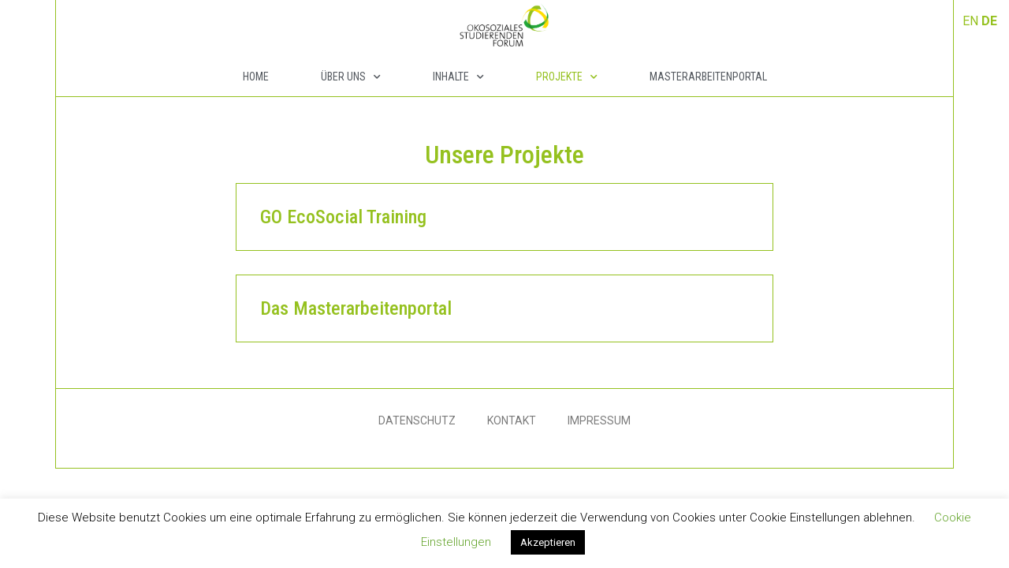

--- FILE ---
content_type: text/css
request_url: https://www.oessfo.at/wp/wp-content/uploads/elementor/css/post-10004.css?ver=1696585234
body_size: 2566
content:
.elementor-kit-10004{--e-global-color-primary:#95C11F;--e-global-color-secondary:#54595F;--e-global-color-text:#7A7A7A;--e-global-color-accent:#95C11F;--e-global-typography-primary-font-family:"Roboto Condensed";--e-global-typography-primary-font-weight:500;--e-global-typography-secondary-font-family:"Roboto Mono";--e-global-typography-secondary-font-weight:400;--e-global-typography-text-font-family:"Roboto Condensed";--e-global-typography-text-font-weight:400;--e-global-typography-accent-font-family:"Roboto Mono";--e-global-typography-accent-font-weight:500;}.elementor-kit-10004 a{color:var( --e-global-color-primary );}.elementor-kit-10004 a:hover{color:var( --e-global-color-text );}.elementor-kit-10004 h1{color:var( --e-global-color-primary );font-family:var( --e-global-typography-primary-font-family ), Sans-serif;font-weight:var( --e-global-typography-primary-font-weight );}.elementor-kit-10004 h2{color:var( --e-global-color-primary );font-family:var( --e-global-typography-primary-font-family ), Sans-serif;font-weight:var( --e-global-typography-primary-font-weight );}.elementor-kit-10004 h3{color:var( --e-global-color-primary );font-family:var( --e-global-typography-primary-font-family ), Sans-serif;font-weight:var( --e-global-typography-primary-font-weight );}.elementor-kit-10004 h4{color:var( --e-global-color-primary );font-family:var( --e-global-typography-primary-font-family ), Sans-serif;font-weight:var( --e-global-typography-primary-font-weight );}.elementor-kit-10004 button,.elementor-kit-10004 input[type="button"],.elementor-kit-10004 input[type="submit"],.elementor-kit-10004 .elementor-button{color:#FFFFFF;}.elementor-kit-10004 button:hover,.elementor-kit-10004 button:focus,.elementor-kit-10004 input[type="button"]:hover,.elementor-kit-10004 input[type="button"]:focus,.elementor-kit-10004 input[type="submit"]:hover,.elementor-kit-10004 input[type="submit"]:focus,.elementor-kit-10004 .elementor-button:hover,.elementor-kit-10004 .elementor-button:focus{color:#E3E1E1;}.elementor-section.elementor-section-boxed > .elementor-container{max-width:1140px;}.e-con{--container-max-width:1140px;}.elementor-widget:not(:last-child){margin-bottom:20px;}.elementor-element{--widgets-spacing:20px;}{}h1.entry-title{display:var(--page-title-display);}.elementor-kit-10004 e-page-transition{background-color:#FFBC7D;}.site-header{padding-inline-end:0px;padding-inline-start:0px;}@media(max-width:1024px){.elementor-section.elementor-section-boxed > .elementor-container{max-width:1024px;}.e-con{--container-max-width:1024px;}}@media(max-width:767px){.elementor-section.elementor-section-boxed > .elementor-container{max-width:767px;}.e-con{--container-max-width:767px;}}

--- FILE ---
content_type: text/css
request_url: https://www.oessfo.at/wp/wp-content/uploads/elementor/css/post-6101.css?ver=1697086275
body_size: 333
content:
.elementor-6101 .elementor-element.elementor-element-50ee3689 > .elementor-element-populated{padding:5% 20% 5% 20%;}.elementor-6101 .elementor-element.elementor-element-170bb231{text-align:center;}.elementor-6101 .elementor-element.elementor-element-1214f59{--grid-columns:1;}@media(max-width:1024px){.elementor-6101 .elementor-element.elementor-element-1214f59{--grid-columns:2;}}@media(max-width:767px){.elementor-6101 .elementor-element.elementor-element-1214f59{--grid-columns:1;}}

--- FILE ---
content_type: text/css
request_url: https://www.oessfo.at/wp/wp-content/uploads/elementor/css/post-10008.css?ver=1702386370
body_size: 8091
content:
.elementor-10008 .elementor-element.elementor-element-3096ed2c > .elementor-container > .elementor-column > .elementor-widget-wrap{align-content:center;align-items:center;}.elementor-10008 .elementor-element.elementor-element-3096ed2c:not(.elementor-motion-effects-element-type-background), .elementor-10008 .elementor-element.elementor-element-3096ed2c > .elementor-motion-effects-container > .elementor-motion-effects-layer{background-color:#ffffff;}.elementor-10008 .elementor-element.elementor-element-3096ed2c{transition:background 0.3s, border 0.3s, border-radius 0.3s, box-shadow 0.3s;margin-top:0px;margin-bottom:0px;padding:0px 20px 0px 20px;z-index:1;}.elementor-10008 .elementor-element.elementor-element-3096ed2c > .elementor-background-overlay{transition:background 0.3s, border-radius 0.3s, opacity 0.3s;}.elementor-bc-flex-widget .elementor-10008 .elementor-element.elementor-element-b752344.elementor-column .elementor-widget-wrap{align-items:center;}.elementor-10008 .elementor-element.elementor-element-b752344.elementor-column.elementor-element[data-element_type="column"] > .elementor-widget-wrap.elementor-element-populated{align-content:center;align-items:center;}.elementor-10008 .elementor-element.elementor-element-b752344 > .elementor-element-populated{border-style:solid;border-width:0px .50px .50px .50px;border-color:var( --e-global-color-primary );transition:background 0.3s, border 0.3s, border-radius 0.3s, box-shadow 0.3s;}.elementor-10008 .elementor-element.elementor-element-b752344 > .elementor-element-populated > .elementor-background-overlay{transition:background 0.3s, border-radius 0.3s, opacity 0.3s;}.elementor-10008 .elementor-element.elementor-element-669049a9 img{width:120px;filter:brightness( 100% ) contrast( 100% ) saturate( 100% ) blur( 0px ) hue-rotate( 0deg );}.elementor-10008 .elementor-element.elementor-element-669049a9 > .elementor-widget-container{margin:0px 0px 0px 0px;}.elementor-10008 .elementor-element.elementor-element-c61e33e .elementor-menu-toggle{margin:0 auto;background-color:rgba(0,0,0,0);border-width:0px;border-radius:0px;}.elementor-10008 .elementor-element.elementor-element-c61e33e .elementor-nav-menu .elementor-item{font-size:14px;font-weight:400;text-transform:uppercase;}.elementor-10008 .elementor-element.elementor-element-c61e33e .elementor-nav-menu--main .elementor-item{color:#54595f;fill:#54595f;padding-top:5px;padding-bottom:5px;}.elementor-10008 .elementor-element.elementor-element-c61e33e .elementor-nav-menu--main .elementor-item:hover,
					.elementor-10008 .elementor-element.elementor-element-c61e33e .elementor-nav-menu--main .elementor-item.elementor-item-active,
					.elementor-10008 .elementor-element.elementor-element-c61e33e .elementor-nav-menu--main .elementor-item.highlighted,
					.elementor-10008 .elementor-element.elementor-element-c61e33e .elementor-nav-menu--main .elementor-item:focus{color:#95C11F;fill:#95C11F;}.elementor-10008 .elementor-element.elementor-element-c61e33e{--e-nav-menu-horizontal-menu-item-margin:calc( 26px / 2 );--nav-menu-icon-size:30px;width:var( --container-widget-width, 139.039% );max-width:139.039%;--container-widget-width:139.039%;--container-widget-flex-grow:0;}.elementor-10008 .elementor-element.elementor-element-c61e33e .elementor-nav-menu--main:not(.elementor-nav-menu--layout-horizontal) .elementor-nav-menu > li:not(:last-child){margin-bottom:26px;}.elementor-10008 .elementor-element.elementor-element-c61e33e .elementor-nav-menu--dropdown a, .elementor-10008 .elementor-element.elementor-element-c61e33e .elementor-menu-toggle{color:#000000;}.elementor-10008 .elementor-element.elementor-element-c61e33e .elementor-nav-menu--dropdown{background-color:#FFFFFF;}.elementor-10008 .elementor-element.elementor-element-c61e33e .elementor-nav-menu--dropdown a:hover,
					.elementor-10008 .elementor-element.elementor-element-c61e33e .elementor-nav-menu--dropdown a.elementor-item-active,
					.elementor-10008 .elementor-element.elementor-element-c61e33e .elementor-nav-menu--dropdown a.highlighted,
					.elementor-10008 .elementor-element.elementor-element-c61e33e .elementor-menu-toggle:hover{color:#95C11F;}.elementor-10008 .elementor-element.elementor-element-c61e33e .elementor-nav-menu--dropdown a:hover,
					.elementor-10008 .elementor-element.elementor-element-c61e33e .elementor-nav-menu--dropdown a.elementor-item-active,
					.elementor-10008 .elementor-element.elementor-element-c61e33e .elementor-nav-menu--dropdown a.highlighted{background-color:#FFFFFF;}.elementor-10008 .elementor-element.elementor-element-c61e33e .elementor-nav-menu--dropdown .elementor-item, .elementor-10008 .elementor-element.elementor-element-c61e33e .elementor-nav-menu--dropdown  .elementor-sub-item{font-family:"Roboto", Sans-serif;font-size:14px;font-weight:400;text-transform:uppercase;letter-spacing:0px;}.elementor-10008 .elementor-element.elementor-element-c61e33e .elementor-nav-menu--dropdown li:not(:last-child){border-style:solid;border-color:#000000;border-bottom-width:1px;}.elementor-10008 .elementor-element.elementor-element-c61e33e .elementor-nav-menu--main > .elementor-nav-menu > li > .elementor-nav-menu--dropdown, .elementor-10008 .elementor-element.elementor-element-c61e33e .elementor-nav-menu__container.elementor-nav-menu--dropdown{margin-top:2px !important;}.elementor-10008 .elementor-element.elementor-element-c61e33e div.elementor-menu-toggle{color:var( --e-global-color-secondary );}.elementor-10008 .elementor-element.elementor-element-c61e33e div.elementor-menu-toggle svg{fill:var( --e-global-color-secondary );}.elementor-10008 .elementor-element.elementor-element-c61e33e div.elementor-menu-toggle:hover{color:#95C11F;}.elementor-10008 .elementor-element.elementor-element-c61e33e div.elementor-menu-toggle:hover svg{fill:#95C11F;}.elementor-10008 .elementor-element.elementor-element-c61e33e > .elementor-widget-container{margin:0px 0px 10px 0px;padding:0px 0px 0px 0px;}@media(max-width:1024px) and (min-width:768px){.elementor-10008 .elementor-element.elementor-element-b752344{width:100%;}}@media(max-width:1024px){.elementor-10008 .elementor-element.elementor-element-3096ed2c{padding:20px 20px 20px 20px;}.elementor-10008 .elementor-element.elementor-element-c61e33e .elementor-nav-menu .elementor-item{font-size:13px;}.elementor-10008 .elementor-element.elementor-element-c61e33e .elementor-nav-menu--main .elementor-item{padding-left:14px;padding-right:14px;}.elementor-10008 .elementor-element.elementor-element-c61e33e{--e-nav-menu-horizontal-menu-item-margin:calc( 0px / 2 );}.elementor-10008 .elementor-element.elementor-element-c61e33e .elementor-nav-menu--main:not(.elementor-nav-menu--layout-horizontal) .elementor-nav-menu > li:not(:last-child){margin-bottom:0px;}}@media(max-width:767px){.elementor-10008 .elementor-element.elementor-element-3096ed2c{margin-top:0px;margin-bottom:0px;padding:0px 0px 0px 0px;}.elementor-10008 .elementor-element.elementor-element-b752344{width:100%;}.elementor-10008 .elementor-element.elementor-element-b752344 > .elementor-widget-wrap > .elementor-widget:not(.elementor-widget__width-auto):not(.elementor-widget__width-initial):not(:last-child):not(.elementor-absolute){margin-bottom:0px;}.elementor-10008 .elementor-element.elementor-element-b752344 > .elementor-element-populated{margin:0px 0px 0px 0px;--e-column-margin-right:0px;--e-column-margin-left:0px;}.elementor-10008 .elementor-element.elementor-element-669049a9{text-align:center;}.elementor-10008 .elementor-element.elementor-element-669049a9 img{width:140px;}.elementor-10008 .elementor-element.elementor-element-c61e33e .elementor-nav-menu--dropdown a{padding-top:12px;padding-bottom:12px;}.elementor-10008 .elementor-element.elementor-element-c61e33e .elementor-nav-menu--main > .elementor-nav-menu > li > .elementor-nav-menu--dropdown, .elementor-10008 .elementor-element.elementor-element-c61e33e .elementor-nav-menu__container.elementor-nav-menu--dropdown{margin-top:20px !important;}.elementor-10008 .elementor-element.elementor-element-c61e33e{--nav-menu-icon-size:20px;}.elementor-10008 .elementor-element.elementor-element-c61e33e > .elementor-widget-container{margin:20px 10px 15px 10px;}}

--- FILE ---
content_type: text/css
request_url: https://www.oessfo.at/wp/wp-content/uploads/elementor/css/post-10037.css?ver=1699603118
body_size: 1221
content:
.elementor-10037 .elementor-element.elementor-element-ee740fe > .elementor-container > .elementor-column > .elementor-widget-wrap{align-content:flex-end;align-items:flex-end;}.elementor-10037 .elementor-element.elementor-element-ee740fe{margin-top:0px;margin-bottom:0px;padding:0px 0px 0px 0px;}.elementor-10037 .elementor-element.elementor-element-6099725 > .elementor-element-populated{border-style:double;border-width:.5px .5px 0.5px .5px;border-color:var( --e-global-color-primary );transition:background 0.3s, border 0.3s, border-radius 0.3s, box-shadow 0.3s;margin:0px 0px 0px 0px;--e-column-margin-right:0px;--e-column-margin-left:0px;padding:20px 20px 40px 20px;}.elementor-10037 .elementor-element.elementor-element-6099725 > .elementor-element-populated > .elementor-background-overlay{transition:background 0.3s, border-radius 0.3s, opacity 0.3s;}.elementor-10037 .elementor-element.elementor-element-cc1825e .elementor-nav-menu .elementor-item{font-family:"Roboto", Sans-serif;font-size:14px;font-weight:400;text-transform:uppercase;}.elementor-10037 .elementor-element.elementor-element-cc1825e .elementor-nav-menu--main .elementor-item{padding-left:20px;padding-right:20px;padding-top:10px;padding-bottom:10px;}.elementor-10037 .elementor-element.elementor-element-cc1825e > .elementor-widget-container{margin:0px 0px 0px 0px;padding:0px 0px 0px 0px;}

--- FILE ---
content_type: text/css
request_url: https://www.oessfo.at/wp/wp-content/uploads/elementor/css/post-10020.css?ver=1696585235
body_size: 1125
content:
.elementor-10020 .elementor-element.elementor-element-fca3ad9{border-style:none;transition:background 0.3s, border 0.3s, border-radius 0.3s, box-shadow 0.3s;margin-top:0px;margin-bottom:0px;padding:0px 0px 0px 0px;}.elementor-10020 .elementor-element.elementor-element-fca3ad9 > .elementor-background-overlay{transition:background 0.3s, border-radius 0.3s, opacity 0.3s;}.elementor-10020 .elementor-element.elementor-element-51f472d > .elementor-element-populated{border-style:none;transition:background 0.3s, border 0.3s, border-radius 0.3s, box-shadow 0.3s;margin:0px 0px 0px 0px;--e-column-margin-right:0px;--e-column-margin-left:0px;padding:0px 0px 0px 0px;}.elementor-10020 .elementor-element.elementor-element-51f472d > .elementor-element-populated > .elementor-background-overlay{transition:background 0.3s, border-radius 0.3s, opacity 0.3s;}.elementor-10020 .elementor-element.elementor-element-a724e27 > .elementor-widget-container{margin:0px 0px 0px 0px;padding:0px 0px 0px 0px;border-style:solid;border-width:0px 0.5px 0px 0.5px;border-color:var( --e-global-color-primary );}/* Start custom CSS for theme-post-content, class: .elementor-element-a724e27 */.elementor-10020 .elementor-element.elementor-element-a724e27{
    box-sizing: border-box;
}/* End custom CSS */

--- FILE ---
content_type: text/css
request_url: https://www.oessfo.at/wp/wp-content/uploads/elementor/css/post-10610.css?ver=1696622327
body_size: 916
content:
.elementor-10610 .elementor-element.elementor-element-af56b44:hover > .elementor-element-populated{background-color:#95C11F1F;}.elementor-10610 .elementor-element.elementor-element-af56b44 > .elementor-element-populated{border-style:solid;border-width:.5px .5px .5px .5px;border-color:var( --e-global-color-primary );transition:background 0.3s, border 0.3s, border-radius 0.3s, box-shadow 0.3s;}.elementor-10610 .elementor-element.elementor-element-af56b44 > .elementor-element-populated > .elementor-background-overlay{transition:background 0.3s, border-radius 0.3s, opacity 0.3s;}.elementor-10610 .elementor-element.elementor-element-0e9ad3d .elementor-heading-title{font-family:"Roboto Condensed", Sans-serif;font-weight:500;}.elementor-10610 .elementor-element.elementor-element-0e9ad3d > .elementor-widget-container{padding:20px 20px 20px 20px;}/* Start custom CSS for theme-post-title, class: .elementor-element-0e9ad3d */.elementor-10610 .elementor-element.elementor-element-0e9ad3d:hover{
    color:white !important;
}/* End custom CSS */